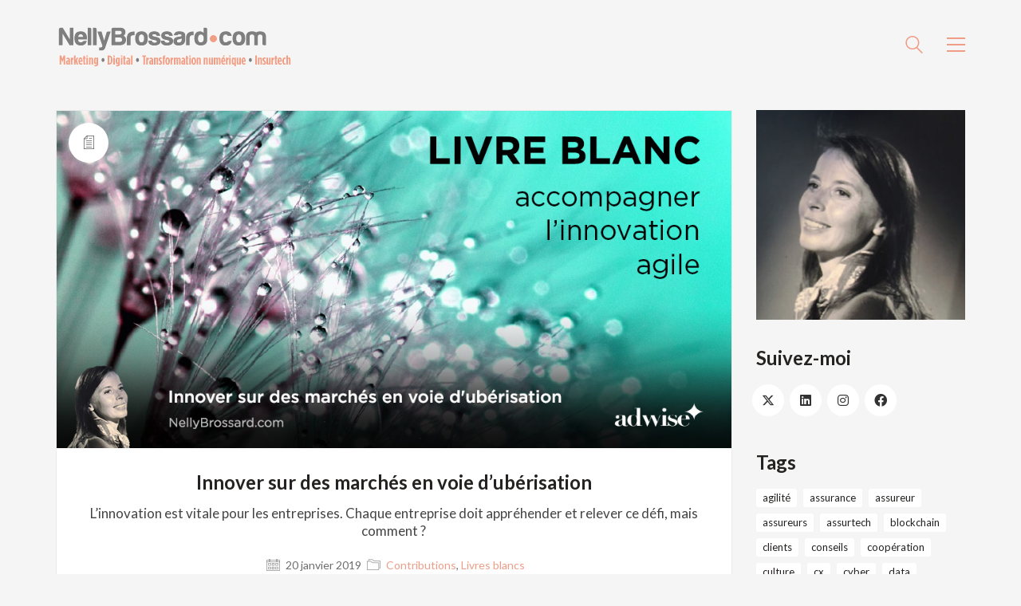

--- FILE ---
content_type: text/html; charset=UTF-8
request_url: https://nellybrossard.com/tag/consommateur/
body_size: 14672
content:

<!DOCTYPE html>

<html class="no-js" lang="fr-FR">
<head>
    <meta charset="UTF-8">
    <meta name="viewport" content="width=device-width, initial-scale=1.0">

	<link rel="preconnect" href="https://fonts.googleapis.com">
<link rel="preconnect" href="https://fonts.gstatic.com" crossorigin>
<link rel="preload" href="https://fonts.gstatic.com/s/lato/v20/S6u9w4BMUTPHh7USSwiPGQ3q5d0.woff2" as="font" type="font/woff2" crossorigin>
<link rel="preload" href="https://fonts.gstatic.com/s/lato/v20/S6u_w4BMUTPHjxsI9w2_Gwftx9897g.woff2" as="font" type="font/woff2" crossorigin>
<link rel="preload" href="https://fonts.gstatic.com/s/lato/v20/S6uyw4BMUTPHjx4wXiWtFCc.woff2" as="font" type="font/woff2" crossorigin>
<link rel="preload" href="https://fonts.gstatic.com/s/lato/v20/S6u8w4BMUTPHjxsAXC-qNiXg7Q.woff2" as="font" type="font/woff2" crossorigin>
<link rel="preload" href="https://fonts.gstatic.com/s/lato/v20/S6u9w4BMUTPHh6UVSwiPGQ3q5d0.woff2" as="font" type="font/woff2" crossorigin>
<meta name='robots' content='index, follow, max-image-preview:large, max-snippet:-1, max-video-preview:-1' />

	<!-- This site is optimized with the Yoast SEO plugin v26.6 - https://yoast.com/wordpress/plugins/seo/ -->
	<title>consommateur Archives - Nelly Brossard</title>
<link data-rocket-preload as="style" href="https://fonts.googleapis.com/css2?family=Lato%3Aital%2Cwght%400%2C300%3B0%2C400%3B0%2C700%3B1%2C300%3B1%2C400&#038;ver=3.19&#038;display=swap" rel="preload">
<link href="https://fonts.googleapis.com/css2?family=Lato%3Aital%2Cwght%400%2C300%3B0%2C400%3B0%2C700%3B1%2C300%3B1%2C400&#038;ver=3.19&#038;display=swap" media="print" onload="this.media=&#039;all&#039;" rel="stylesheet">
<noscript><link rel="stylesheet" href="https://fonts.googleapis.com/css2?family=Lato%3Aital%2Cwght%400%2C300%3B0%2C400%3B0%2C700%3B1%2C300%3B1%2C400&#038;ver=3.19&#038;display=swap"></noscript>
	<link rel="canonical" href="https://nellybrossard.com/tag/consommateur/" />
	<meta property="og:locale" content="fr_FR" />
	<meta property="og:type" content="article" />
	<meta property="og:title" content="consommateur Archives - Nelly Brossard" />
	<meta property="og:url" content="https://nellybrossard.com/tag/consommateur/" />
	<meta property="og:site_name" content="Nelly Brossard" />
	<meta name="twitter:card" content="summary_large_image" />
	<meta name="twitter:site" content="@nelbro" />
	<script type="application/ld+json" class="yoast-schema-graph">{"@context":"https://schema.org","@graph":[{"@type":"CollectionPage","@id":"https://nellybrossard.com/tag/consommateur/","url":"https://nellybrossard.com/tag/consommateur/","name":"consommateur Archives - Nelly Brossard","isPartOf":{"@id":"https://nellybrossard.com/#website"},"primaryImageOfPage":{"@id":"https://nellybrossard.com/tag/consommateur/#primaryimage"},"image":{"@id":"https://nellybrossard.com/tag/consommateur/#primaryimage"},"thumbnailUrl":"https://nellybrossard.com/wp-content/uploads/2019/01/accompagner-l-innovation-agile-4.jpg","breadcrumb":{"@id":"https://nellybrossard.com/tag/consommateur/#breadcrumb"},"inLanguage":"fr-FR"},{"@type":"ImageObject","inLanguage":"fr-FR","@id":"https://nellybrossard.com/tag/consommateur/#primaryimage","url":"https://nellybrossard.com/wp-content/uploads/2019/01/accompagner-l-innovation-agile-4.jpg","contentUrl":"https://nellybrossard.com/wp-content/uploads/2019/01/accompagner-l-innovation-agile-4.jpg","width":1024,"height":512},{"@type":"BreadcrumbList","@id":"https://nellybrossard.com/tag/consommateur/#breadcrumb","itemListElement":[{"@type":"ListItem","position":1,"name":"Accueil","item":"https://nellybrossard.com/"},{"@type":"ListItem","position":2,"name":"consommateur"}]},{"@type":"WebSite","@id":"https://nellybrossard.com/#website","url":"https://nellybrossard.com/","name":"Nelly Brossard","description":"Blog","publisher":{"@id":"https://nellybrossard.com/#/schema/person/2cce2ef22594991ccf1db8cd9b21f498"},"potentialAction":[{"@type":"SearchAction","target":{"@type":"EntryPoint","urlTemplate":"https://nellybrossard.com/?s={search_term_string}"},"query-input":{"@type":"PropertyValueSpecification","valueRequired":true,"valueName":"search_term_string"}}],"inLanguage":"fr-FR"},{"@type":["Person","Organization"],"@id":"https://nellybrossard.com/#/schema/person/2cce2ef22594991ccf1db8cd9b21f498","name":"Nelly Brossard","image":{"@type":"ImageObject","inLanguage":"fr-FR","@id":"https://nellybrossard.com/#/schema/person/image/","url":"https://nellybrossard.com/wp-content/uploads/2018/04/nelly_300x300.jpg","contentUrl":"https://nellybrossard.com/wp-content/uploads/2018/04/nelly_300x300.jpg","width":300,"height":394,"caption":"Nelly Brossard"},"logo":{"@id":"https://nellybrossard.com/#/schema/person/image/"},"description":"Depuis plus de 20 ans dans le secteur de l’assurance – dans différentes tailles et types de structures : courtage, start-up, mutuelles – avec un fil rouge : l’innovation, le digital, le e-commerce et le marketing.","sameAs":["https://www.facebook.com/nbrossard3","https://www.linkedin.com/in/nelly-brossard/","https://x.com/nelbro"]}]}</script>
	<!-- / Yoast SEO plugin. -->


<link rel='dns-prefetch' href='//www.googletagmanager.com' />
<link rel='dns-prefetch' href='//fonts.googleapis.com' />
<link href='https://fonts.gstatic.com' crossorigin rel='preconnect' />
<link rel="alternate" type="application/rss+xml" title="Nelly Brossard &raquo; Flux" href="https://nellybrossard.com/feed/" />
<link rel="alternate" type="application/rss+xml" title="Nelly Brossard &raquo; Flux des commentaires" href="https://nellybrossard.com/comments/feed/" />
<link rel="alternate" type="application/rss+xml" title="Nelly Brossard &raquo; Flux de l’étiquette consommateur" href="https://nellybrossard.com/tag/consommateur/feed/" />
<style id='wp-img-auto-sizes-contain-inline-css'>
img:is([sizes=auto i],[sizes^="auto," i]){contain-intrinsic-size:3000px 1500px}
/*# sourceURL=wp-img-auto-sizes-contain-inline-css */
</style>
<link rel='stylesheet' id='pt-cv-public-style-css' href='https://nellybrossard.com/wp-content/plugins/content-views-query-and-display-post-page/public/assets/css/cv.css?ver=4.2.1' media='all' />
<style id='wp-emoji-styles-inline-css'>

	img.wp-smiley, img.emoji {
		display: inline !important;
		border: none !important;
		box-shadow: none !important;
		height: 1em !important;
		width: 1em !important;
		margin: 0 0.07em !important;
		vertical-align: -0.1em !important;
		background: none !important;
		padding: 0 !important;
	}
/*# sourceURL=wp-emoji-styles-inline-css */
</style>
<style id='wp-block-library-inline-css'>
:root{--wp-block-synced-color:#7a00df;--wp-block-synced-color--rgb:122,0,223;--wp-bound-block-color:var(--wp-block-synced-color);--wp-editor-canvas-background:#ddd;--wp-admin-theme-color:#007cba;--wp-admin-theme-color--rgb:0,124,186;--wp-admin-theme-color-darker-10:#006ba1;--wp-admin-theme-color-darker-10--rgb:0,107,160.5;--wp-admin-theme-color-darker-20:#005a87;--wp-admin-theme-color-darker-20--rgb:0,90,135;--wp-admin-border-width-focus:2px}@media (min-resolution:192dpi){:root{--wp-admin-border-width-focus:1.5px}}.wp-element-button{cursor:pointer}:root .has-very-light-gray-background-color{background-color:#eee}:root .has-very-dark-gray-background-color{background-color:#313131}:root .has-very-light-gray-color{color:#eee}:root .has-very-dark-gray-color{color:#313131}:root .has-vivid-green-cyan-to-vivid-cyan-blue-gradient-background{background:linear-gradient(135deg,#00d084,#0693e3)}:root .has-purple-crush-gradient-background{background:linear-gradient(135deg,#34e2e4,#4721fb 50%,#ab1dfe)}:root .has-hazy-dawn-gradient-background{background:linear-gradient(135deg,#faaca8,#dad0ec)}:root .has-subdued-olive-gradient-background{background:linear-gradient(135deg,#fafae1,#67a671)}:root .has-atomic-cream-gradient-background{background:linear-gradient(135deg,#fdd79a,#004a59)}:root .has-nightshade-gradient-background{background:linear-gradient(135deg,#330968,#31cdcf)}:root .has-midnight-gradient-background{background:linear-gradient(135deg,#020381,#2874fc)}:root{--wp--preset--font-size--normal:16px;--wp--preset--font-size--huge:42px}.has-regular-font-size{font-size:1em}.has-larger-font-size{font-size:2.625em}.has-normal-font-size{font-size:var(--wp--preset--font-size--normal)}.has-huge-font-size{font-size:var(--wp--preset--font-size--huge)}.has-text-align-center{text-align:center}.has-text-align-left{text-align:left}.has-text-align-right{text-align:right}.has-fit-text{white-space:nowrap!important}#end-resizable-editor-section{display:none}.aligncenter{clear:both}.items-justified-left{justify-content:flex-start}.items-justified-center{justify-content:center}.items-justified-right{justify-content:flex-end}.items-justified-space-between{justify-content:space-between}.screen-reader-text{border:0;clip-path:inset(50%);height:1px;margin:-1px;overflow:hidden;padding:0;position:absolute;width:1px;word-wrap:normal!important}.screen-reader-text:focus{background-color:#ddd;clip-path:none;color:#444;display:block;font-size:1em;height:auto;left:5px;line-height:normal;padding:15px 23px 14px;text-decoration:none;top:5px;width:auto;z-index:100000}html :where(.has-border-color){border-style:solid}html :where([style*=border-top-color]){border-top-style:solid}html :where([style*=border-right-color]){border-right-style:solid}html :where([style*=border-bottom-color]){border-bottom-style:solid}html :where([style*=border-left-color]){border-left-style:solid}html :where([style*=border-width]){border-style:solid}html :where([style*=border-top-width]){border-top-style:solid}html :where([style*=border-right-width]){border-right-style:solid}html :where([style*=border-bottom-width]){border-bottom-style:solid}html :where([style*=border-left-width]){border-left-style:solid}html :where(img[class*=wp-image-]){height:auto;max-width:100%}:where(figure){margin:0 0 1em}html :where(.is-position-sticky){--wp-admin--admin-bar--position-offset:var(--wp-admin--admin-bar--height,0px)}@media screen and (max-width:600px){html :where(.is-position-sticky){--wp-admin--admin-bar--position-offset:0px}}

/*# sourceURL=wp-block-library-inline-css */
</style><style id='global-styles-inline-css'>
:root{--wp--preset--aspect-ratio--square: 1;--wp--preset--aspect-ratio--4-3: 4/3;--wp--preset--aspect-ratio--3-4: 3/4;--wp--preset--aspect-ratio--3-2: 3/2;--wp--preset--aspect-ratio--2-3: 2/3;--wp--preset--aspect-ratio--16-9: 16/9;--wp--preset--aspect-ratio--9-16: 9/16;--wp--preset--color--black: #000000;--wp--preset--color--cyan-bluish-gray: #abb8c3;--wp--preset--color--white: #ffffff;--wp--preset--color--pale-pink: #f78da7;--wp--preset--color--vivid-red: #cf2e2e;--wp--preset--color--luminous-vivid-orange: #ff6900;--wp--preset--color--luminous-vivid-amber: #fcb900;--wp--preset--color--light-green-cyan: #7bdcb5;--wp--preset--color--vivid-green-cyan: #00d084;--wp--preset--color--pale-cyan-blue: #8ed1fc;--wp--preset--color--vivid-cyan-blue: #0693e3;--wp--preset--color--vivid-purple: #9b51e0;--wp--preset--gradient--vivid-cyan-blue-to-vivid-purple: linear-gradient(135deg,rgb(6,147,227) 0%,rgb(155,81,224) 100%);--wp--preset--gradient--light-green-cyan-to-vivid-green-cyan: linear-gradient(135deg,rgb(122,220,180) 0%,rgb(0,208,130) 100%);--wp--preset--gradient--luminous-vivid-amber-to-luminous-vivid-orange: linear-gradient(135deg,rgb(252,185,0) 0%,rgb(255,105,0) 100%);--wp--preset--gradient--luminous-vivid-orange-to-vivid-red: linear-gradient(135deg,rgb(255,105,0) 0%,rgb(207,46,46) 100%);--wp--preset--gradient--very-light-gray-to-cyan-bluish-gray: linear-gradient(135deg,rgb(238,238,238) 0%,rgb(169,184,195) 100%);--wp--preset--gradient--cool-to-warm-spectrum: linear-gradient(135deg,rgb(74,234,220) 0%,rgb(151,120,209) 20%,rgb(207,42,186) 40%,rgb(238,44,130) 60%,rgb(251,105,98) 80%,rgb(254,248,76) 100%);--wp--preset--gradient--blush-light-purple: linear-gradient(135deg,rgb(255,206,236) 0%,rgb(152,150,240) 100%);--wp--preset--gradient--blush-bordeaux: linear-gradient(135deg,rgb(254,205,165) 0%,rgb(254,45,45) 50%,rgb(107,0,62) 100%);--wp--preset--gradient--luminous-dusk: linear-gradient(135deg,rgb(255,203,112) 0%,rgb(199,81,192) 50%,rgb(65,88,208) 100%);--wp--preset--gradient--pale-ocean: linear-gradient(135deg,rgb(255,245,203) 0%,rgb(182,227,212) 50%,rgb(51,167,181) 100%);--wp--preset--gradient--electric-grass: linear-gradient(135deg,rgb(202,248,128) 0%,rgb(113,206,126) 100%);--wp--preset--gradient--midnight: linear-gradient(135deg,rgb(2,3,129) 0%,rgb(40,116,252) 100%);--wp--preset--font-size--small: 13px;--wp--preset--font-size--medium: 20px;--wp--preset--font-size--large: 36px;--wp--preset--font-size--x-large: 42px;--wp--preset--spacing--20: 0.44rem;--wp--preset--spacing--30: 0.67rem;--wp--preset--spacing--40: 1rem;--wp--preset--spacing--50: 1.5rem;--wp--preset--spacing--60: 2.25rem;--wp--preset--spacing--70: 3.38rem;--wp--preset--spacing--80: 5.06rem;--wp--preset--shadow--natural: 6px 6px 9px rgba(0, 0, 0, 0.2);--wp--preset--shadow--deep: 12px 12px 50px rgba(0, 0, 0, 0.4);--wp--preset--shadow--sharp: 6px 6px 0px rgba(0, 0, 0, 0.2);--wp--preset--shadow--outlined: 6px 6px 0px -3px rgb(255, 255, 255), 6px 6px rgb(0, 0, 0);--wp--preset--shadow--crisp: 6px 6px 0px rgb(0, 0, 0);}:where(.is-layout-flex){gap: 0.5em;}:where(.is-layout-grid){gap: 0.5em;}body .is-layout-flex{display: flex;}.is-layout-flex{flex-wrap: wrap;align-items: center;}.is-layout-flex > :is(*, div){margin: 0;}body .is-layout-grid{display: grid;}.is-layout-grid > :is(*, div){margin: 0;}:where(.wp-block-columns.is-layout-flex){gap: 2em;}:where(.wp-block-columns.is-layout-grid){gap: 2em;}:where(.wp-block-post-template.is-layout-flex){gap: 1.25em;}:where(.wp-block-post-template.is-layout-grid){gap: 1.25em;}.has-black-color{color: var(--wp--preset--color--black) !important;}.has-cyan-bluish-gray-color{color: var(--wp--preset--color--cyan-bluish-gray) !important;}.has-white-color{color: var(--wp--preset--color--white) !important;}.has-pale-pink-color{color: var(--wp--preset--color--pale-pink) !important;}.has-vivid-red-color{color: var(--wp--preset--color--vivid-red) !important;}.has-luminous-vivid-orange-color{color: var(--wp--preset--color--luminous-vivid-orange) !important;}.has-luminous-vivid-amber-color{color: var(--wp--preset--color--luminous-vivid-amber) !important;}.has-light-green-cyan-color{color: var(--wp--preset--color--light-green-cyan) !important;}.has-vivid-green-cyan-color{color: var(--wp--preset--color--vivid-green-cyan) !important;}.has-pale-cyan-blue-color{color: var(--wp--preset--color--pale-cyan-blue) !important;}.has-vivid-cyan-blue-color{color: var(--wp--preset--color--vivid-cyan-blue) !important;}.has-vivid-purple-color{color: var(--wp--preset--color--vivid-purple) !important;}.has-black-background-color{background-color: var(--wp--preset--color--black) !important;}.has-cyan-bluish-gray-background-color{background-color: var(--wp--preset--color--cyan-bluish-gray) !important;}.has-white-background-color{background-color: var(--wp--preset--color--white) !important;}.has-pale-pink-background-color{background-color: var(--wp--preset--color--pale-pink) !important;}.has-vivid-red-background-color{background-color: var(--wp--preset--color--vivid-red) !important;}.has-luminous-vivid-orange-background-color{background-color: var(--wp--preset--color--luminous-vivid-orange) !important;}.has-luminous-vivid-amber-background-color{background-color: var(--wp--preset--color--luminous-vivid-amber) !important;}.has-light-green-cyan-background-color{background-color: var(--wp--preset--color--light-green-cyan) !important;}.has-vivid-green-cyan-background-color{background-color: var(--wp--preset--color--vivid-green-cyan) !important;}.has-pale-cyan-blue-background-color{background-color: var(--wp--preset--color--pale-cyan-blue) !important;}.has-vivid-cyan-blue-background-color{background-color: var(--wp--preset--color--vivid-cyan-blue) !important;}.has-vivid-purple-background-color{background-color: var(--wp--preset--color--vivid-purple) !important;}.has-black-border-color{border-color: var(--wp--preset--color--black) !important;}.has-cyan-bluish-gray-border-color{border-color: var(--wp--preset--color--cyan-bluish-gray) !important;}.has-white-border-color{border-color: var(--wp--preset--color--white) !important;}.has-pale-pink-border-color{border-color: var(--wp--preset--color--pale-pink) !important;}.has-vivid-red-border-color{border-color: var(--wp--preset--color--vivid-red) !important;}.has-luminous-vivid-orange-border-color{border-color: var(--wp--preset--color--luminous-vivid-orange) !important;}.has-luminous-vivid-amber-border-color{border-color: var(--wp--preset--color--luminous-vivid-amber) !important;}.has-light-green-cyan-border-color{border-color: var(--wp--preset--color--light-green-cyan) !important;}.has-vivid-green-cyan-border-color{border-color: var(--wp--preset--color--vivid-green-cyan) !important;}.has-pale-cyan-blue-border-color{border-color: var(--wp--preset--color--pale-cyan-blue) !important;}.has-vivid-cyan-blue-border-color{border-color: var(--wp--preset--color--vivid-cyan-blue) !important;}.has-vivid-purple-border-color{border-color: var(--wp--preset--color--vivid-purple) !important;}.has-vivid-cyan-blue-to-vivid-purple-gradient-background{background: var(--wp--preset--gradient--vivid-cyan-blue-to-vivid-purple) !important;}.has-light-green-cyan-to-vivid-green-cyan-gradient-background{background: var(--wp--preset--gradient--light-green-cyan-to-vivid-green-cyan) !important;}.has-luminous-vivid-amber-to-luminous-vivid-orange-gradient-background{background: var(--wp--preset--gradient--luminous-vivid-amber-to-luminous-vivid-orange) !important;}.has-luminous-vivid-orange-to-vivid-red-gradient-background{background: var(--wp--preset--gradient--luminous-vivid-orange-to-vivid-red) !important;}.has-very-light-gray-to-cyan-bluish-gray-gradient-background{background: var(--wp--preset--gradient--very-light-gray-to-cyan-bluish-gray) !important;}.has-cool-to-warm-spectrum-gradient-background{background: var(--wp--preset--gradient--cool-to-warm-spectrum) !important;}.has-blush-light-purple-gradient-background{background: var(--wp--preset--gradient--blush-light-purple) !important;}.has-blush-bordeaux-gradient-background{background: var(--wp--preset--gradient--blush-bordeaux) !important;}.has-luminous-dusk-gradient-background{background: var(--wp--preset--gradient--luminous-dusk) !important;}.has-pale-ocean-gradient-background{background: var(--wp--preset--gradient--pale-ocean) !important;}.has-electric-grass-gradient-background{background: var(--wp--preset--gradient--electric-grass) !important;}.has-midnight-gradient-background{background: var(--wp--preset--gradient--midnight) !important;}.has-small-font-size{font-size: var(--wp--preset--font-size--small) !important;}.has-medium-font-size{font-size: var(--wp--preset--font-size--medium) !important;}.has-large-font-size{font-size: var(--wp--preset--font-size--large) !important;}.has-x-large-font-size{font-size: var(--wp--preset--font-size--x-large) !important;}
/*# sourceURL=global-styles-inline-css */
</style>

<style id='classic-theme-styles-inline-css'>
/*! This file is auto-generated */
.wp-block-button__link{color:#fff;background-color:#32373c;border-radius:9999px;box-shadow:none;text-decoration:none;padding:calc(.667em + 2px) calc(1.333em + 2px);font-size:1.125em}.wp-block-file__button{background:#32373c;color:#fff;text-decoration:none}
/*# sourceURL=/wp-includes/css/classic-themes.min.css */
</style>
<link rel='stylesheet' id='kalium-child-css' href='https://nellybrossard.com/wp-content/themes/kalium-child/style.css?ver=6.9' media='all' />
<link rel='stylesheet' id='kalium-bootstrap-css-css' href='https://nellybrossard.com/wp-content/themes/kalium/assets/css/bootstrap.min.css?ver=3.19.1733870763' media='all' />
<link rel='stylesheet' id='kalium-theme-base-css-css' href='https://nellybrossard.com/wp-content/themes/kalium/assets/css/base.min.css?ver=3.19.1733870763' media='all' />
<link rel='stylesheet' id='kalium-theme-style-new-css-css' href='https://nellybrossard.com/wp-content/themes/kalium/assets/css/new/style.min.css?ver=3.19.1733870763' media='all' />
<link rel='stylesheet' id='kalium-theme-other-css-css' href='https://nellybrossard.com/wp-content/themes/kalium/assets/css/other.min.css?ver=3.19.1733870763' media='all' />
<link rel='stylesheet' id='kalium-css-loaders-css' href='https://nellybrossard.com/wp-content/themes/kalium/assets/admin/css/css-loaders.css?ver=3.19.1733870763' media='all' />
<link rel='stylesheet' id='kalium-style-css-css' href='https://nellybrossard.com/wp-content/themes/kalium/style.css?ver=3.19.1733870763' media='all' />
<link rel='stylesheet' id='custom-skin-css' href='https://nellybrossard.com/wp-content/themes/kalium-child/custom-skin.css?ver=b05a5fab4eb92a35d32dbb4e903c0b87' media='all' />

    <script type="text/javascript">
		var ajaxurl = ajaxurl || 'https://nellybrossard.com/wp-admin/admin-ajax.php';
		    </script>
	
<style data-font-appearance-settings>.portfolio-holder .thumb .hover-state .info h3, .portfolio-holder .item-box .info h3 {
	font-size: 24px;
}

.single-portfolio-holder .title h1, .single-portfolio-holder.portfolio-type-5 .portfolio-description-container .portfolio-description-showinfo h3 {
	font-size: 24px;
}</style>
<style data-custom-selectors>.font-10{font-family:"Lato";font-style:normal;font-weight:normal}body, p{font-family:"Lato";font-style:normal;font-weight:normal;font-size:1.7rem}h1, h2, h3, h4, h5, h6{font-family:"Lato";font-style:normal;font-weight:700}.blog-posts .box-holder .post-info h2, .wpb_wrapper .lab-blog-posts .blog-post-entry .blog-post-content-container .blog-post-title, .single-blog-holder .blog-title h1, .blog-post-excerpt p, .post-info p, .blog-content-holder .post-content{font-family:"Lato";font-style:normal;font-weight:normal}ul, li{font-family:"Lato";font-style:normal;font-weight:normal}</style><script type="text/javascript" src="https://nellybrossard.com/wp-includes/js/jquery/jquery.min.js?ver=3.7.1" id="jquery-core-js"></script>
<script type="text/javascript" src="https://nellybrossard.com/wp-includes/js/jquery/jquery-migrate.min.js?ver=3.4.1" id="jquery-migrate-js"></script>

<!-- Extrait de code de la balise Google (gtag.js) ajouté par Site Kit -->
<!-- Extrait Google Analytics ajouté par Site Kit -->
<script type="text/javascript" src="https://www.googletagmanager.com/gtag/js?id=GT-5M375XX6" id="google_gtagjs-js" async></script>
<script type="text/javascript" id="google_gtagjs-js-after">
/* <![CDATA[ */
window.dataLayer = window.dataLayer || [];function gtag(){dataLayer.push(arguments);}
gtag("set","linker",{"domains":["nellybrossard.com"]});
gtag("js", new Date());
gtag("set", "developer_id.dZTNiMT", true);
gtag("config", "GT-5M375XX6");
 window._googlesitekit = window._googlesitekit || {}; window._googlesitekit.throttledEvents = []; window._googlesitekit.gtagEvent = (name, data) => { var key = JSON.stringify( { name, data } ); if ( !! window._googlesitekit.throttledEvents[ key ] ) { return; } window._googlesitekit.throttledEvents[ key ] = true; setTimeout( () => { delete window._googlesitekit.throttledEvents[ key ]; }, 5 ); gtag( "event", name, { ...data, event_source: "site-kit" } ); }; 
//# sourceURL=google_gtagjs-js-after
/* ]]> */
</script>
<script></script><link rel="https://api.w.org/" href="https://nellybrossard.com/wp-json/" /><link rel="alternate" title="JSON" type="application/json" href="https://nellybrossard.com/wp-json/wp/v2/tags/109" /><link rel="EditURI" type="application/rsd+xml" title="RSD" href="https://nellybrossard.com/xmlrpc.php?rsd" />

		<!-- GA Google Analytics @ https://m0n.co/ga -->
		<script>
			(function(i,s,o,g,r,a,m){i['GoogleAnalyticsObject']=r;i[r]=i[r]||function(){
			(i[r].q=i[r].q||[]).push(arguments)},i[r].l=1*new Date();a=s.createElement(o),
			m=s.getElementsByTagName(o)[0];a.async=1;a.src=g;m.parentNode.insertBefore(a,m)
			})(window,document,'script','https://www.google-analytics.com/analytics.js','ga');
			ga('create', 'UA-118973505-1', 'auto');
			ga('send', 'pageview');
		</script>

	<meta name="generator" content="Site Kit by Google 1.167.0" /><meta name="generator" content="Youtube Showcase v3.5.4 - https://emdplugins.com" />
<style id="theme-custom-css">.gmnoprint {display: none;}.blog-posts .post-item.template-standard .post-details {background: #FFF;padding: 30px 40px;text-align: center;}.widget.widget_product_search .search-bar input[name="s"], .widget.widget_search .search-bar input[name="s"] {background: #FFF;}.widget.widget_text .textwidget .social-networks li a {background: #FFF;margin-right: 4px;}.blog-posts .post-item .post-details .post-meta {display: inline-block;}.blog-archive--widgets .widget ul li a {color: #333;}.single-post .post-comments {background: #FFF;}.single-post .post-comments:before {border-color: #F5F5F5 transparent transparent transparent;}.single-post .post-comments--list .comment-respond {background: #f5f5f5;}.contact_form textarea {background-image: linear-gradient(#CCC 1px, transparent 1px);border-color: #ccc;}.contact_form input {border-color: #ccc;}.example { color: red !important;}</style><script>var mobile_menu_breakpoint = 768;</script><style data-appended-custom-css="true">@media screen and (min-width:769px) { .mobile-menu-wrapper,.mobile-menu-overlay,.header-block__item--mobile-menu-toggle {display: none;} }</style><style data-appended-custom-css="true">@media screen and (max-width:768px) { .header-block__item--standard-menu-container {display: none;} }</style><meta name="generator" content="Powered by WPBakery Page Builder - drag and drop page builder for WordPress."/>
<link rel="icon" href="https://nellybrossard.com/wp-content/uploads/2018/04/cropped-icon-32x32.png" sizes="32x32" />
<link rel="icon" href="https://nellybrossard.com/wp-content/uploads/2018/04/cropped-icon-192x192.png" sizes="192x192" />
<link rel="apple-touch-icon" href="https://nellybrossard.com/wp-content/uploads/2018/04/cropped-icon-180x180.png" />
<meta name="msapplication-TileImage" content="https://nellybrossard.com/wp-content/uploads/2018/04/cropped-icon-270x270.png" />
		<style id="wp-custom-css">
			.toggle-bars.menu-skin-main .toggle-bars__bar-line {
    background-color: #ef9d87!important;
}		</style>
		<noscript><style> .wpb_animate_when_almost_visible { opacity: 1; }</style></noscript><link rel='stylesheet' id='kalium-fontawesome-css-css' href='https://nellybrossard.com/wp-content/themes/kalium/assets/vendors/font-awesome/css/all.min.css?ver=3.19.1733870763' media='all' />
<meta name="generator" content="AccelerateWP 3.19.0.1-1.1-28" data-wpr-features="wpr_desktop" /></head>
<body class="archive tag tag-consommateur tag-109 wp-theme-kalium wp-child-theme-kalium-child wpb-js-composer js-comp-ver-8.1 vc_responsive">

<div data-rocket-location-hash="bb174e27d32af58f60ef0f03a54da379" class="mobile-menu-wrapper mobile-menu-slide">

    <div data-rocket-location-hash="4226d7c73637af24fcb05c51ca88dd52" class="mobile-menu-container">

		<ul id="menu-main-menu" class="menu"><li id="menu-item-3525" class="menu-item menu-item-type-custom menu-item-object-custom menu-item-home menu-item-3525"><a href="https://nellybrossard.com">Accueil</a></li>
<li id="menu-item-3536" class="menu-item menu-item-type-taxonomy menu-item-object-category menu-item-has-children menu-item-3536"><a href="https://nellybrossard.com/category/articles-interventions/">Articles / Interventions</a>
<ul class="sub-menu">
	<li id="menu-item-4079" class="menu-item menu-item-type-taxonomy menu-item-object-category menu-item-4079"><a href="https://nellybrossard.com/category/articles-interventions/insurtech/">Insurtech</a></li>
	<li id="menu-item-3924" class="menu-item menu-item-type-taxonomy menu-item-object-category menu-item-3924"><a href="https://nellybrossard.com/category/articles-interventions/marketing/">Marketing</a></li>
	<li id="menu-item-3923" class="menu-item menu-item-type-taxonomy menu-item-object-category menu-item-3923"><a href="https://nellybrossard.com/category/articles-interventions/transformation-numerique/">Transformation numérique</a></li>
	<li id="menu-item-3925" class="menu-item menu-item-type-taxonomy menu-item-object-category menu-item-3925"><a href="https://nellybrossard.com/category/articles-interventions/ux/">UX</a></li>
</ul>
</li>
<li id="menu-item-3922" class="menu-item menu-item-type-taxonomy menu-item-object-category menu-item-has-children menu-item-3922"><a href="https://nellybrossard.com/category/contributions/">Contributions</a>
<ul class="sub-menu">
	<li id="menu-item-3926" class="menu-item menu-item-type-taxonomy menu-item-object-category menu-item-3926"><a href="https://nellybrossard.com/category/contributions/livre-blancs/">Livres blancs</a></li>
	<li id="menu-item-3927" class="menu-item menu-item-type-taxonomy menu-item-object-category menu-item-3927"><a href="https://nellybrossard.com/category/contributions/redforexecutivewomen/">REDforExecutiveWomen</a></li>
</ul>
</li>
<li id="menu-item-3777" class="menu-item menu-item-type-post_type menu-item-object-page menu-item-3777"><a href="https://nellybrossard.com/tv/">Vidéos / TV</a></li>
<li id="menu-item-3911" class="menu-item menu-item-type-post_type menu-item-object-page menu-item-3911"><a href="https://nellybrossard.com/contact/">Contact</a></li>
<li id="menu-item-3526" class="menu-item menu-item-type-post_type menu-item-object-page menu-item-3526"><a href="https://nellybrossard.com/a-propos/">À propos</a></li>
</ul>
		            <form role="search" method="get" class="search-form" action="https://nellybrossard.com/">
                <input type="search" class="search-field" placeholder="Rechercher…" value="" name="s" id="search_mobile_inp"/>

                <label for="search_mobile_inp">
                    <i class="fa fa-search"></i>
                </label>

                <input type="submit" class="search-submit" value="Soumettre"/>
            </form>
		
		
		
    </div>

</div>

<div data-rocket-location-hash="7b65ddb4ab0297491f958cff065f87c6" class="mobile-menu-overlay"></div><div data-rocket-location-hash="af0ddf3a1edff6ad3c52d33b270ed140" class="sidebar-menu-wrapper menu-type-sidebar-menu sidebar-alignment-right menu-skin-main">
	<div data-rocket-location-hash="ba27741b0660ecc46a68dfb536bf3fa6" class="sidebar-menu-container">
		
		<a class="sidebar-menu-close" aria-label="Close" role="button" href="#"></a>
		
				<div data-rocket-location-hash="27f03ae0258600c46fe22d3ff201c797" class="sidebar-main-menu">
			<nav class="nav-container-main-menu"><ul id="menu-main-menu-1" class="menu"><li class="menu-item menu-item-type-custom menu-item-object-custom menu-item-home menu-item-3525"><a href="https://nellybrossard.com"><span>Accueil</span></a></li>
<li class="menu-item menu-item-type-taxonomy menu-item-object-category menu-item-has-children menu-item-3536"><a href="https://nellybrossard.com/category/articles-interventions/"><span>Articles / Interventions</span></a>
<ul class="sub-menu">
	<li class="menu-item menu-item-type-taxonomy menu-item-object-category menu-item-4079"><a href="https://nellybrossard.com/category/articles-interventions/insurtech/"><span>Insurtech</span></a></li>
	<li class="menu-item menu-item-type-taxonomy menu-item-object-category menu-item-3924"><a href="https://nellybrossard.com/category/articles-interventions/marketing/"><span>Marketing</span></a></li>
	<li class="menu-item menu-item-type-taxonomy menu-item-object-category menu-item-3923"><a href="https://nellybrossard.com/category/articles-interventions/transformation-numerique/"><span>Transformation numérique</span></a></li>
	<li class="menu-item menu-item-type-taxonomy menu-item-object-category menu-item-3925"><a href="https://nellybrossard.com/category/articles-interventions/ux/"><span>UX</span></a></li>
</ul>
</li>
<li class="menu-item menu-item-type-taxonomy menu-item-object-category menu-item-has-children menu-item-3922"><a href="https://nellybrossard.com/category/contributions/"><span>Contributions</span></a>
<ul class="sub-menu">
	<li class="menu-item menu-item-type-taxonomy menu-item-object-category menu-item-3926"><a href="https://nellybrossard.com/category/contributions/livre-blancs/"><span>Livres blancs</span></a></li>
	<li class="menu-item menu-item-type-taxonomy menu-item-object-category menu-item-3927"><a href="https://nellybrossard.com/category/contributions/redforexecutivewomen/"><span>REDforExecutiveWomen</span></a></li>
</ul>
</li>
<li class="menu-item menu-item-type-post_type menu-item-object-page menu-item-3777"><a href="https://nellybrossard.com/tv/"><span>Vidéos / TV</span></a></li>
<li class="menu-item menu-item-type-post_type menu-item-object-page menu-item-3911"><a href="https://nellybrossard.com/contact/"><span>Contact</span></a></li>
<li class="menu-item menu-item-type-post_type menu-item-object-page menu-item-3526"><a href="https://nellybrossard.com/a-propos/"><span>À propos</span></a></li>
</ul></nav>		</div>
				
				<div data-rocket-location-hash="455d5f0ab50b47f831d5351083940aca" class="sidebar-menu-widgets blog-sidebar">
			<div id="search-6" class="widget widget_search"><div class="widget_search widget">
    <form role="search" method="get" class="search-form search-bar" action="https://nellybrossard.com">
        <label>
            <span class="screen-reader-text">Search for:</span>
            <input type="search" class="form-control search-field" placeholder="Rechercher…" value="" name="s" title="Search for:"/>
        </label>
        <input type="submit" class="search-submit go-button" value="Soumettre"/>
    </form>
</div>
</div><div id="tag_cloud-3" class="widget widget_tag_cloud"><h2 class="widgettitle">Tags.</h2>
<div class="tagcloud"><a href="https://nellybrossard.com/tag/agilite/" class="tag-cloud-link tag-link-71 tag-link-position-1" style="font-size: 9.75pt;" aria-label="agilité (6 éléments)">agilité</a>
<a href="https://nellybrossard.com/tag/assurance/" class="tag-cloud-link tag-link-79 tag-link-position-2" style="font-size: 20.366666666667pt;" aria-label="assurance (56 éléments)">assurance</a>
<a href="https://nellybrossard.com/tag/assureur/" class="tag-cloud-link tag-link-51 tag-link-position-3" style="font-size: 13.25pt;" aria-label="assureur (13 éléments)">assureur</a>
<a href="https://nellybrossard.com/tag/assureurs/" class="tag-cloud-link tag-link-157 tag-link-position-4" style="font-size: 12.783333333333pt;" aria-label="assureurs (12 éléments)">assureurs</a>
<a href="https://nellybrossard.com/tag/assurtech/" class="tag-cloud-link tag-link-136 tag-link-position-5" style="font-size: 17.45pt;" aria-label="assurtech (31 éléments)">assurtech</a>
<a href="https://nellybrossard.com/tag/blockchain/" class="tag-cloud-link tag-link-85 tag-link-position-6" style="font-size: 8.9333333333333pt;" aria-label="blockchain (5 éléments)">blockchain</a>
<a href="https://nellybrossard.com/tag/clients/" class="tag-cloud-link tag-link-142 tag-link-position-7" style="font-size: 10.916666666667pt;" aria-label="clients (8 éléments)">clients</a>
<a href="https://nellybrossard.com/tag/conseils/" class="tag-cloud-link tag-link-123 tag-link-position-8" style="font-size: 8.9333333333333pt;" aria-label="conseils (5 éléments)">conseils</a>
<a href="https://nellybrossard.com/tag/cooperation/" class="tag-cloud-link tag-link-171 tag-link-position-9" style="font-size: 9.75pt;" aria-label="coopération (6 éléments)">coopération</a>
<a href="https://nellybrossard.com/tag/culture/" class="tag-cloud-link tag-link-46 tag-link-position-10" style="font-size: 9.75pt;" aria-label="culture (6 éléments)">culture</a>
<a href="https://nellybrossard.com/tag/cx/" class="tag-cloud-link tag-link-129 tag-link-position-11" style="font-size: 10.333333333333pt;" aria-label="CX (7 éléments)">CX</a>
<a href="https://nellybrossard.com/tag/cyber/" class="tag-cloud-link tag-link-248 tag-link-position-12" style="font-size: 8.9333333333333pt;" aria-label="cyber (5 éléments)">cyber</a>
<a href="https://nellybrossard.com/tag/data/" class="tag-cloud-link tag-link-47 tag-link-position-13" style="font-size: 16.283333333333pt;" aria-label="data (25 éléments)">data</a>
<a href="https://nellybrossard.com/tag/digital/" class="tag-cloud-link tag-link-151 tag-link-position-14" style="font-size: 9.75pt;" aria-label="digital (6 éléments)">digital</a>
<a href="https://nellybrossard.com/tag/embedded/" class="tag-cloud-link tag-link-244 tag-link-position-15" style="font-size: 9.75pt;" aria-label="embedded (6 éléments)">embedded</a>
<a href="https://nellybrossard.com/tag/entreprises/" class="tag-cloud-link tag-link-149 tag-link-position-16" style="font-size: 11.5pt;" aria-label="entreprises (9 éléments)">entreprises</a>
<a href="https://nellybrossard.com/tag/experience-client/" class="tag-cloud-link tag-link-49 tag-link-position-17" style="font-size: 11.966666666667pt;" aria-label="expérience client (10 éléments)">expérience client</a>
<a href="https://nellybrossard.com/tag/femmes/" class="tag-cloud-link tag-link-63 tag-link-position-18" style="font-size: 8.9333333333333pt;" aria-label="femmes (5 éléments)">femmes</a>
<a href="https://nellybrossard.com/tag/ia/" class="tag-cloud-link tag-link-70 tag-link-position-19" style="font-size: 16.866666666667pt;" aria-label="IA (28 éléments)">IA</a>
<a href="https://nellybrossard.com/tag/innovation/" class="tag-cloud-link tag-link-57 tag-link-position-20" style="font-size: 15.466666666667pt;" aria-label="innovation (21 éléments)">innovation</a>
<a href="https://nellybrossard.com/tag/inspiration/" class="tag-cloud-link tag-link-293 tag-link-position-21" style="font-size: 10.916666666667pt;" aria-label="inspiration (8 éléments)">inspiration</a>
<a href="https://nellybrossard.com/tag/insurtech/" class="tag-cloud-link tag-link-50 tag-link-position-22" style="font-size: 22pt;" aria-label="insurtech (78 éléments)">insurtech</a>
<a href="https://nellybrossard.com/tag/iot/" class="tag-cloud-link tag-link-187 tag-link-position-23" style="font-size: 10.333333333333pt;" aria-label="IOT (7 éléments)">IOT</a>
<a href="https://nellybrossard.com/tag/marketing/" class="tag-cloud-link tag-link-45 tag-link-position-24" style="font-size: 10.333333333333pt;" aria-label="marketing (7 éléments)">marketing</a>
<a href="https://nellybrossard.com/tag/parcours/" class="tag-cloud-link tag-link-205 tag-link-position-25" style="font-size: 10.333333333333pt;" aria-label="parcours (7 éléments)">parcours</a>
<a href="https://nellybrossard.com/tag/personnalisation/" class="tag-cloud-link tag-link-122 tag-link-position-26" style="font-size: 10.333333333333pt;" aria-label="personnalisation (7 éléments)">personnalisation</a>
<a href="https://nellybrossard.com/tag/plateforme/" class="tag-cloud-link tag-link-159 tag-link-position-27" style="font-size: 11.966666666667pt;" aria-label="plateforme (10 éléments)">plateforme</a>
<a href="https://nellybrossard.com/tag/pme/" class="tag-cloud-link tag-link-180 tag-link-position-28" style="font-size: 10.916666666667pt;" aria-label="PME (8 éléments)">PME</a>
<a href="https://nellybrossard.com/tag/prevention/" class="tag-cloud-link tag-link-188 tag-link-position-29" style="font-size: 9.75pt;" aria-label="prevention (6 éléments)">prevention</a>
<a href="https://nellybrossard.com/tag/risque/" class="tag-cloud-link tag-link-249 tag-link-position-30" style="font-size: 8pt;" aria-label="risque (4 éléments)">risque</a>
<a href="https://nellybrossard.com/tag/rpa/" class="tag-cloud-link tag-link-86 tag-link-position-31" style="font-size: 8.9333333333333pt;" aria-label="RPA (5 éléments)">RPA</a>
<a href="https://nellybrossard.com/tag/reseaux-sociaux/" class="tag-cloud-link tag-link-62 tag-link-position-32" style="font-size: 8pt;" aria-label="réseaux sociaux (4 éléments)">réseaux sociaux</a>
<a href="https://nellybrossard.com/tag/startup/" class="tag-cloud-link tag-link-134 tag-link-position-33" style="font-size: 15.466666666667pt;" aria-label="startup (21 éléments)">startup</a>
<a href="https://nellybrossard.com/tag/start-up/" class="tag-cloud-link tag-link-73 tag-link-position-34" style="font-size: 10.333333333333pt;" aria-label="start up (7 éléments)">start up</a>
<a href="https://nellybrossard.com/tag/tech/" class="tag-cloud-link tag-link-112 tag-link-position-35" style="font-size: 8pt;" aria-label="tech (4 éléments)">tech</a>
<a href="https://nellybrossard.com/tag/tendances/" class="tag-cloud-link tag-link-103 tag-link-position-36" style="font-size: 8pt;" aria-label="tendances (4 éléments)">tendances</a>
<a href="https://nellybrossard.com/tag/tpe/" class="tag-cloud-link tag-link-242 tag-link-position-37" style="font-size: 8pt;" aria-label="TPE (4 éléments)">TPE</a>
<a href="https://nellybrossard.com/tag/transfonum/" class="tag-cloud-link tag-link-126 tag-link-position-38" style="font-size: 18.033333333333pt;" aria-label="transfonum (35 éléments)">transfonum</a>
<a href="https://nellybrossard.com/tag/transformation/" class="tag-cloud-link tag-link-114 tag-link-position-39" style="font-size: 10.916666666667pt;" aria-label="transformation (8 éléments)">transformation</a>
<a href="https://nellybrossard.com/tag/transformation-digitale/" class="tag-cloud-link tag-link-41 tag-link-position-40" style="font-size: 13.25pt;" aria-label="Transformation digitale (13 éléments)">Transformation digitale</a>
<a href="https://nellybrossard.com/tag/transparence/" class="tag-cloud-link tag-link-147 tag-link-position-41" style="font-size: 9.75pt;" aria-label="transparence (6 éléments)">transparence</a>
<a href="https://nellybrossard.com/tag/usages/" class="tag-cloud-link tag-link-104 tag-link-position-42" style="font-size: 8.9333333333333pt;" aria-label="usages (5 éléments)">usages</a>
<a href="https://nellybrossard.com/tag/ux/" class="tag-cloud-link tag-link-48 tag-link-position-43" style="font-size: 18.616666666667pt;" aria-label="UX (40 éléments)">UX</a>
<a href="https://nellybrossard.com/tag/a-la-une/" class="tag-cloud-link tag-link-74 tag-link-position-44" style="font-size: 10.333333333333pt;" aria-label="À la une (7 éléments)">À la une</a>
<a href="https://nellybrossard.com/tag/ecosysteme/" class="tag-cloud-link tag-link-141 tag-link-position-45" style="font-size: 9.75pt;" aria-label="écosysteme (6 éléments)">écosysteme</a></div>
</div>		</div>
				
	</div>
</div>

<div data-rocket-location-hash="3389116ccf8fe64fab188cd9062b33af" class="sidebar-menu-disabler"></div>
<div data-rocket-location-hash="2d54383a5400a117a8d41484899cf2b5" class="wrapper" id="main-wrapper">

	<style data-appended-custom-css="true">.header-block {border-bottom: 1px solid transparent}</style><style data-appended-custom-css="true">.header-block {box-shadow: 0px 0px 0px transparent}</style><style data-appended-custom-css="true">.header-block, .site-header--static-header-type {padding-top: 25px;}</style><style data-appended-custom-css="true">.header-block, .site-header--static-header-type {padding-bottom: 50px;}</style>    <header data-rocket-location-hash="3e5904f865b93023c049bbe431d528bf" class="site-header main-header menu-type-sidebar-menu is-sticky">

		<div data-rocket-location-hash="ea1851926751d5907f6bd7e653a5af2e" class="header-block">

	
	<div class="header-block__row-container container">

		<div class="header-block__row header-block__row--main">
			        <div class="header-block__column header-block__logo header-block--auto-grow">
			<style data-appended-custom-css="true">@media screen and (max-width: 768px) { .logo-image {width:200px;height:41px;} }</style>    <a href="https://nellybrossard.com" class="header-logo logo-image" aria-label="Go to homepage">
		            <img src="https://nellybrossard.com/wp-content/uploads/2018/04/nelly_brossard_300_V4.png" class="main-logo" width="300" height="62" alt="Nelly Brossard"/>
		    </a>
        </div>
		        <div class="header-block__column header-block--content-right header-block--align-right">

            <div class="header-block__items-row">
				<div class="header-block__item header-block__item--type-search-field header-block__item--hide-on-mobile">        <div class="header-search-input menu-skin-main">
            <form role="search" method="get" action="https://nellybrossard.com/">
                <div class="search-field">
                    <span>Rechercher…</span>
                    <input type="search" value="" autocomplete="off" name="s"/>
                </div>

                <div class="search-icon">
                    <a href="#" data-animation="scale" aria-label="Search site">
						<?xml version="1.0" encoding="utf-8"?>
<!-- Generator: Adobe Illustrator 19.2.1, SVG Export Plug-In . SVG Version: 6.00 Build 0)  -->
<svg height="24" width="24" version="1.1" xmlns="http://www.w3.org/2000/svg" xmlns:xlink="http://www.w3.org/1999/xlink" x="0px" y="0px"
	 viewBox="0 0 1417.3 1417.3" style="enable-background:new 0 0 1417.3 1417.3;" xml:space="preserve">
<style type="text/css">
	.st0{display:none;}
	.st1{display:inline;}
</style>
<g id="search-one">
	<path d="M976.2,925.2c90.6-98.1,147.1-229.4,147.1-374.1C1123.4,247.7,876.5,0,572.2,0S21.1,247.7,21.1,551.1
		s246.9,551.1,551.1,551.1c123.9,0,237.7-40.7,330-109.7l409.8,409.8c10,10,22.4,15,34.9,15s25.8-5,34.9-15
		c19.1-19.1,19.1-50.7,0-70.7L976.2,925.2z M120.8,551.1c0-248.6,202-451.4,451.4-451.4c248.6,0,451.4,202,451.4,451.4
		s-202,451.4-451.4,451.4S120.8,799.7,120.8,551.1z"/>
</g>
<g id="search-two" class="st0">
	<path class="st1" d="M976.2,925.2c90.6-98.1,147.1-229.4,147.1-374.1C1123.4,247.7,876.5,0,572.2,0S21.1,247.7,21.1,551.1
		s246.9,551.1,551.1,551.1c123.9,0,237.7-40.7,330-109.7l409.8,409.8c10,10,22.4,15,34.9,15s25.8-5,34.9-15
		c19.1-19.1,19.1-50.7,0-70.7L976.2,925.2z"/>
</g>
</svg>
                    </a>
                </div>

				            </form>

        </div>
		</div><div class="header-block__item header-block__item--type-open-sidebar-menu"><a href="#" class="toggle-bars menu-skin-main" aria-label="Toggle navigation" role="button" data-action="sidebar-menu">        <span class="toggle-bars__column">
            <span class="toggle-bars__bar-lines">
                <span class="toggle-bars__bar-line toggle-bars__bar-line--top"></span>
                <span class="toggle-bars__bar-line toggle-bars__bar-line--middle"></span>
                <span class="toggle-bars__bar-line toggle-bars__bar-line--bottom"></span>
            </span>
        </span>
		</a></div>            </div>

        </div>
				</div>

	</div>

	
</div>

    </header>

    <div data-rocket-location-hash="49fb2f586fe47dc5f67c4f8339297648" class="blog blog--standard blog--has-sidebar blog--sidebar-alignment-right">

        <div data-rocket-location-hash="68e122c6b23b4519e49c5a2a57b5f054" class="container">

            <div class="row">

				<div class="column column--posts"><ul id="blog-posts-main" class="blog-posts columns-1 fit-rows">
	
	        <div class="loading-posts">
			Chargement en cours…        </div>
		<li class="post post-4122 type-post status-publish format-standard has-post-thumbnail hentry category-contributions category-livre-blancs tag-agilite tag-client tag-consommateur tag-innovation tag-start-up tag-strategie">

	<div class="post-item template-standard">
		
		<div class="post-thumbnail">
	
	
				<a href="https://nellybrossard.com/innover-sur-des-marches-en-voie-duberisation/" target="" rel="bookmark">
			<span class="image-placeholder" style="padding-bottom:50.05291005%;background-color:#eeeeee"><style>.ball-pulse > span { background-color:#ffffff }</style><span class="loader align-center" data-id="ball-pulse"><span class="loader-row"><span class="loader-inner ball-pulse"><span></span><span></span><span></span></span></span></span><img width="945" height="473" class="attachment-large size-large img-4137 lazyload" decoding="async" fetchpriority="high" alt="" data-src="https://nellybrossard.com/wp-content/uploads/2019/01/accompagner-l-innovation-agile-4-1024x512.jpg" data-srcset="https://nellybrossard.com/wp-content/uploads/2019/01/accompagner-l-innovation-agile-4.jpg 1024w, https://nellybrossard.com/wp-content/uploads/2019/01/accompagner-l-innovation-agile-4-300x150.jpg 300w, https://nellybrossard.com/wp-content/uploads/2019/01/accompagner-l-innovation-agile-4-768x384.jpg 768w, https://nellybrossard.com/wp-content/uploads/2019/01/accompagner-l-innovation-agile-4-806x403.jpg 806w, https://nellybrossard.com/wp-content/uploads/2019/01/accompagner-l-innovation-agile-4-558x279.jpg 558w, https://nellybrossard.com/wp-content/uploads/2019/01/accompagner-l-innovation-agile-4-655x328.jpg 655w, https://nellybrossard.com/wp-content/uploads/2019/01/accompagner-l-innovation-agile-4-600x300.jpg 600w" data-sizes="(max-width: 945px) 100vw, 945px" /></span>			</a>
				
	<div class="post-format-icon">
	<i class="icon icon-basic-sheet-txt"></i>
</div>	
</div>
		
		<div class="post-details">
			
			<header class="entry-header">

	<h3 class="post-title entry-title"><a href="https://nellybrossard.com/innover-sur-des-marches-en-voie-duberisation/" target="" rel="bookmark">Innover sur des marchés en voie d&rsquo;ubérisation</a></h3>
</header>            <div class="post-excerpt entry-summary">
				<p>L&rsquo;innovation est vitale pour les entreprises. Chaque entreprise doit appréhender et relever ce défi, mais comment ?</p>
            </div>
		            <div class="post-meta date updated published">
                <i class="icon icon-basic-calendar"></i>
				20 janvier 2019            </div>
		            <div class="post-meta category">
                <i class="icon icon-basic-folder-multiple"></i>
				<a href="https://nellybrossard.com/category/contributions/" rel="category tag">Contributions</a>, <a href="https://nellybrossard.com/category/contributions/livre-blancs/" rel="category tag">Livres blancs</a>            </div>
					
		</div>
		
				
	</div>
	
</li>	
</ul></div>            <div class="column column--sidebar">
				        <div class="widget-area blog-archive--widgets" role="complementary">
			<div id="media_image-2" class="widget widget_media_image"><img width="300" height="300" src="https://nellybrossard.com/wp-content/uploads/2018/04/nelly_brossard_400-300x300.jpg" class="image wp-image-3565  attachment-medium size-medium" alt="" style="max-width: 100%; height: auto;" decoding="async" loading="lazy" srcset="https://nellybrossard.com/wp-content/uploads/2018/04/nelly_brossard_400-300x300.jpg 300w, https://nellybrossard.com/wp-content/uploads/2018/04/nelly_brossard_400-150x150.jpg 150w, https://nellybrossard.com/wp-content/uploads/2018/04/nelly_brossard_400.jpg 400w" sizes="auto, (max-width: 300px) 100vw, 300px" /></div><div id="text-7" class="widget widget_text"><h2 class="widgettitle">Suivez-moi</h2>
			<div class="textwidget"><ul class="social-networks rounded">
<li><a href="https://twitter.com/nelbro" target="_blank" class="twitter" title="Twitter" aria-label="Twitter" rel="noopener"><i class="fab fa-x-twitter"></i><span class="name">Twitter</span></a></li>
<li><a href="https://www.linkedin.com/in/nelly-brossard/" target="_blank" class="linkedin" title="LinkedIn" aria-label="LinkedIn" rel="noopener"><i class="fab fa-linkedin"></i><span class="name">LinkedIn</span></a></li>
<li><a href="https://www.instagram.com/nellybrossard/ " target="_blank" class="instagram" title="Instagram" aria-label="Instagram" rel="noopener"><i class="fab fa-instagram"></i><span class="name">Instagram</span></a></li>
<li><a href="https://www.facebook.com/nbrossard3" target="_blank" class="facebook" title="Facebook" aria-label="Facebook" rel="noopener"><i class="fab fa-facebook"></i><span class="name">Facebook</span></a></li>
</ul>
</div>
		</div><div id="tag_cloud-1" class="widget widget_tag_cloud"><h2 class="widgettitle">Tags</h2>
<div class="tagcloud"><a href="https://nellybrossard.com/tag/agilite/" class="tag-cloud-link tag-link-71 tag-link-position-1" style="font-size: 9.75pt;" aria-label="agilité (6 éléments)">agilité</a>
<a href="https://nellybrossard.com/tag/assurance/" class="tag-cloud-link tag-link-79 tag-link-position-2" style="font-size: 20.366666666667pt;" aria-label="assurance (56 éléments)">assurance</a>
<a href="https://nellybrossard.com/tag/assureur/" class="tag-cloud-link tag-link-51 tag-link-position-3" style="font-size: 13.25pt;" aria-label="assureur (13 éléments)">assureur</a>
<a href="https://nellybrossard.com/tag/assureurs/" class="tag-cloud-link tag-link-157 tag-link-position-4" style="font-size: 12.783333333333pt;" aria-label="assureurs (12 éléments)">assureurs</a>
<a href="https://nellybrossard.com/tag/assurtech/" class="tag-cloud-link tag-link-136 tag-link-position-5" style="font-size: 17.45pt;" aria-label="assurtech (31 éléments)">assurtech</a>
<a href="https://nellybrossard.com/tag/blockchain/" class="tag-cloud-link tag-link-85 tag-link-position-6" style="font-size: 8.9333333333333pt;" aria-label="blockchain (5 éléments)">blockchain</a>
<a href="https://nellybrossard.com/tag/clients/" class="tag-cloud-link tag-link-142 tag-link-position-7" style="font-size: 10.916666666667pt;" aria-label="clients (8 éléments)">clients</a>
<a href="https://nellybrossard.com/tag/conseils/" class="tag-cloud-link tag-link-123 tag-link-position-8" style="font-size: 8.9333333333333pt;" aria-label="conseils (5 éléments)">conseils</a>
<a href="https://nellybrossard.com/tag/cooperation/" class="tag-cloud-link tag-link-171 tag-link-position-9" style="font-size: 9.75pt;" aria-label="coopération (6 éléments)">coopération</a>
<a href="https://nellybrossard.com/tag/culture/" class="tag-cloud-link tag-link-46 tag-link-position-10" style="font-size: 9.75pt;" aria-label="culture (6 éléments)">culture</a>
<a href="https://nellybrossard.com/tag/cx/" class="tag-cloud-link tag-link-129 tag-link-position-11" style="font-size: 10.333333333333pt;" aria-label="CX (7 éléments)">CX</a>
<a href="https://nellybrossard.com/tag/cyber/" class="tag-cloud-link tag-link-248 tag-link-position-12" style="font-size: 8.9333333333333pt;" aria-label="cyber (5 éléments)">cyber</a>
<a href="https://nellybrossard.com/tag/data/" class="tag-cloud-link tag-link-47 tag-link-position-13" style="font-size: 16.283333333333pt;" aria-label="data (25 éléments)">data</a>
<a href="https://nellybrossard.com/tag/digital/" class="tag-cloud-link tag-link-151 tag-link-position-14" style="font-size: 9.75pt;" aria-label="digital (6 éléments)">digital</a>
<a href="https://nellybrossard.com/tag/embedded/" class="tag-cloud-link tag-link-244 tag-link-position-15" style="font-size: 9.75pt;" aria-label="embedded (6 éléments)">embedded</a>
<a href="https://nellybrossard.com/tag/entreprises/" class="tag-cloud-link tag-link-149 tag-link-position-16" style="font-size: 11.5pt;" aria-label="entreprises (9 éléments)">entreprises</a>
<a href="https://nellybrossard.com/tag/experience-client/" class="tag-cloud-link tag-link-49 tag-link-position-17" style="font-size: 11.966666666667pt;" aria-label="expérience client (10 éléments)">expérience client</a>
<a href="https://nellybrossard.com/tag/femmes/" class="tag-cloud-link tag-link-63 tag-link-position-18" style="font-size: 8.9333333333333pt;" aria-label="femmes (5 éléments)">femmes</a>
<a href="https://nellybrossard.com/tag/ia/" class="tag-cloud-link tag-link-70 tag-link-position-19" style="font-size: 16.866666666667pt;" aria-label="IA (28 éléments)">IA</a>
<a href="https://nellybrossard.com/tag/innovation/" class="tag-cloud-link tag-link-57 tag-link-position-20" style="font-size: 15.466666666667pt;" aria-label="innovation (21 éléments)">innovation</a>
<a href="https://nellybrossard.com/tag/inspiration/" class="tag-cloud-link tag-link-293 tag-link-position-21" style="font-size: 10.916666666667pt;" aria-label="inspiration (8 éléments)">inspiration</a>
<a href="https://nellybrossard.com/tag/insurtech/" class="tag-cloud-link tag-link-50 tag-link-position-22" style="font-size: 22pt;" aria-label="insurtech (78 éléments)">insurtech</a>
<a href="https://nellybrossard.com/tag/iot/" class="tag-cloud-link tag-link-187 tag-link-position-23" style="font-size: 10.333333333333pt;" aria-label="IOT (7 éléments)">IOT</a>
<a href="https://nellybrossard.com/tag/marketing/" class="tag-cloud-link tag-link-45 tag-link-position-24" style="font-size: 10.333333333333pt;" aria-label="marketing (7 éléments)">marketing</a>
<a href="https://nellybrossard.com/tag/parcours/" class="tag-cloud-link tag-link-205 tag-link-position-25" style="font-size: 10.333333333333pt;" aria-label="parcours (7 éléments)">parcours</a>
<a href="https://nellybrossard.com/tag/personnalisation/" class="tag-cloud-link tag-link-122 tag-link-position-26" style="font-size: 10.333333333333pt;" aria-label="personnalisation (7 éléments)">personnalisation</a>
<a href="https://nellybrossard.com/tag/plateforme/" class="tag-cloud-link tag-link-159 tag-link-position-27" style="font-size: 11.966666666667pt;" aria-label="plateforme (10 éléments)">plateforme</a>
<a href="https://nellybrossard.com/tag/pme/" class="tag-cloud-link tag-link-180 tag-link-position-28" style="font-size: 10.916666666667pt;" aria-label="PME (8 éléments)">PME</a>
<a href="https://nellybrossard.com/tag/prevention/" class="tag-cloud-link tag-link-188 tag-link-position-29" style="font-size: 9.75pt;" aria-label="prevention (6 éléments)">prevention</a>
<a href="https://nellybrossard.com/tag/risque/" class="tag-cloud-link tag-link-249 tag-link-position-30" style="font-size: 8pt;" aria-label="risque (4 éléments)">risque</a>
<a href="https://nellybrossard.com/tag/rpa/" class="tag-cloud-link tag-link-86 tag-link-position-31" style="font-size: 8.9333333333333pt;" aria-label="RPA (5 éléments)">RPA</a>
<a href="https://nellybrossard.com/tag/reseaux-sociaux/" class="tag-cloud-link tag-link-62 tag-link-position-32" style="font-size: 8pt;" aria-label="réseaux sociaux (4 éléments)">réseaux sociaux</a>
<a href="https://nellybrossard.com/tag/startup/" class="tag-cloud-link tag-link-134 tag-link-position-33" style="font-size: 15.466666666667pt;" aria-label="startup (21 éléments)">startup</a>
<a href="https://nellybrossard.com/tag/start-up/" class="tag-cloud-link tag-link-73 tag-link-position-34" style="font-size: 10.333333333333pt;" aria-label="start up (7 éléments)">start up</a>
<a href="https://nellybrossard.com/tag/tech/" class="tag-cloud-link tag-link-112 tag-link-position-35" style="font-size: 8pt;" aria-label="tech (4 éléments)">tech</a>
<a href="https://nellybrossard.com/tag/tendances/" class="tag-cloud-link tag-link-103 tag-link-position-36" style="font-size: 8pt;" aria-label="tendances (4 éléments)">tendances</a>
<a href="https://nellybrossard.com/tag/tpe/" class="tag-cloud-link tag-link-242 tag-link-position-37" style="font-size: 8pt;" aria-label="TPE (4 éléments)">TPE</a>
<a href="https://nellybrossard.com/tag/transfonum/" class="tag-cloud-link tag-link-126 tag-link-position-38" style="font-size: 18.033333333333pt;" aria-label="transfonum (35 éléments)">transfonum</a>
<a href="https://nellybrossard.com/tag/transformation/" class="tag-cloud-link tag-link-114 tag-link-position-39" style="font-size: 10.916666666667pt;" aria-label="transformation (8 éléments)">transformation</a>
<a href="https://nellybrossard.com/tag/transformation-digitale/" class="tag-cloud-link tag-link-41 tag-link-position-40" style="font-size: 13.25pt;" aria-label="Transformation digitale (13 éléments)">Transformation digitale</a>
<a href="https://nellybrossard.com/tag/transparence/" class="tag-cloud-link tag-link-147 tag-link-position-41" style="font-size: 9.75pt;" aria-label="transparence (6 éléments)">transparence</a>
<a href="https://nellybrossard.com/tag/usages/" class="tag-cloud-link tag-link-104 tag-link-position-42" style="font-size: 8.9333333333333pt;" aria-label="usages (5 éléments)">usages</a>
<a href="https://nellybrossard.com/tag/ux/" class="tag-cloud-link tag-link-48 tag-link-position-43" style="font-size: 18.616666666667pt;" aria-label="UX (40 éléments)">UX</a>
<a href="https://nellybrossard.com/tag/a-la-une/" class="tag-cloud-link tag-link-74 tag-link-position-44" style="font-size: 10.333333333333pt;" aria-label="À la une (7 éléments)">À la une</a>
<a href="https://nellybrossard.com/tag/ecosysteme/" class="tag-cloud-link tag-link-141 tag-link-position-45" style="font-size: 9.75pt;" aria-label="écosysteme (6 éléments)">écosysteme</a></div>
</div>
		<div id="recent-posts-3" class="widget widget_recent_entries">
		<h2 class="widgettitle">Derniers articles</h2>

		<ul>
											<li>
					<a href="https://nellybrossard.com/les-transformers-de-la-relation-clients-assurance/">Les transformers de la relation clients assurance</a>
									</li>
											<li>
					<a href="https://nellybrossard.com/rencontres-insurtech-2024-une-serie-dechanges-avec-les-fondateurs-et-fondatrices-dinsurtech/">Rencontres Insurtech 2024. Une série d’échanges avec les fondateurs et fondatrices d’insurtech !</a>
									</li>
											<li>
					<a href="https://nellybrossard.com/le-renouveau-de-lassurance-embarquee-au-service-du-commerce/">Le renouveau de l’assurance embarquée au service du commerce</a>
									</li>
											<li>
					<a href="https://nellybrossard.com/rendre-lassurance-sante-accessible-et-transparente-pour-tous/">Rendre l’assurance santé accessible et transparente pour tous</a>
									</li>
											<li>
					<a href="https://nellybrossard.com/lalliance-du-digital-et-de-lhumain-en-assurance-habitation-avec-un-processus-simplifie-une-souscription-en-2-minutes-et-une-approche-eco-responsable/">L’alliance du digital et de l’humain en assurance habitation avec un processus simplifié, une souscription en 2 minutes et une approche éco-responsable</a>
									</li>
					</ul>

		</div>        </div>
		            </div>
		
            </div>

        </div>

    </div>
</div><!-- .wrapper -->
<footer data-rocket-location-hash="9ae7b454a1b8a2e719b857fdbff5ec89" id="footer" role="contentinfo" class="site-footer main-footer footer-bottom-vertical">

	
	
        <div data-rocket-location-hash="9555fd70d4b23934173d59a6bdcbcc49" class="footer-bottom">

            <div data-rocket-location-hash="f9357140ee36883ea6064de5d7279a99" class="container">

                <div class="footer-bottom-content">

					
                        <div class="footer-content-right">
							<ul class="social-networks rounded colored-hover"><li><a href="https://twitter.com/nelbro" target="_blank" class="twitter" title="Twitter" aria-label="Twitter" rel="noopener"><i class="fab fa-x-twitter"></i><span class="name">Twitter</span></a></li><li><a href="https://www.linkedin.com/in/nelly-brossard/" target="_blank" class="linkedin" title="LinkedIn" aria-label="LinkedIn" rel="noopener"><i class="fab fa-linkedin"></i><span class="name">LinkedIn</span></a></li><li><a href="https://www.instagram.com/nellybrossard/ " target="_blank" class="instagram" title="Instagram" aria-label="Instagram" rel="noopener"><i class="fab fa-instagram"></i><span class="name">Instagram</span></a></li><li><a href="https://www.facebook.com/nbrossard3" target="_blank" class="facebook" title="Facebook" aria-label="Facebook" rel="noopener"><i class="fab fa-facebook"></i><span class="name">Facebook</span></a></li></ul>                        </div>

					
					
                        <div class="footer-content-left">

                            <div class="copyrights site-info">
                                <p>© Copyright 2023 Nelly Brossard. Tous droits réservés.</p>
                            </div>

                        </div>

					                </div>

            </div>

        </div>

	
</footer><script type="speculationrules">
{"prefetch":[{"source":"document","where":{"and":[{"href_matches":"/*"},{"not":{"href_matches":["/wp-*.php","/wp-admin/*","/wp-content/uploads/*","/wp-content/*","/wp-content/plugins/*","/wp-content/themes/kalium-child/*","/wp-content/themes/kalium/*","/*\\?(.+)"]}},{"not":{"selector_matches":"a[rel~=\"nofollow\"]"}},{"not":{"selector_matches":".no-prefetch, .no-prefetch a"}}]},"eagerness":"conservative"}]}
</script>
<script type="application/ld+json">{"@context":"https:\/\/schema.org\/","@type":"Organization","name":"Nelly Brossard","url":"https:\/\/nellybrossard.com","logo":"https:\/\/nellybrossard.com\/wp-content\/uploads\/2018\/04\/nelly_brossard_300_V4.png"}</script>    <a href="#top" class="go-to-top position-bottom-right rounded" data-type="footer"
       data-val="footer">
        <i class="flaticon-bottom4"></i>
    </a>
	<script type="text/javascript" id="pt-cv-content-views-script-js-extra">
/* <![CDATA[ */
var PT_CV_PUBLIC = {"_prefix":"pt-cv-","page_to_show":"5","_nonce":"dbf844bcb5","is_admin":"","is_mobile":"","ajaxurl":"https://nellybrossard.com/wp-admin/admin-ajax.php","lang":"","loading_image_src":"[data-uri]"};
var PT_CV_PAGINATION = {"first":"\u00ab","prev":"\u2039","next":"\u203a","last":"\u00bb","goto_first":"Aller \u00e0 la premi\u00e8re page","goto_prev":"Aller \u00e0 la page pr\u00e9c\u00e9dente","goto_next":"Aller \u00e0 la page suivante","goto_last":"Aller \u00e0 la derni\u00e8re page","current_page":"La page actuelle est","goto_page":"Aller \u00e0 la page"};
//# sourceURL=pt-cv-content-views-script-js-extra
/* ]]> */
</script>
<script type="text/javascript" src="https://nellybrossard.com/wp-content/plugins/content-views-query-and-display-post-page/public/assets/js/cv.js?ver=4.2.1" id="pt-cv-content-views-script-js"></script>
<script type="text/javascript" src="https://nellybrossard.com/wp-content/plugins/google-site-kit/dist/assets/js/googlesitekit-events-provider-contact-form-7-40476021fb6e59177033.js" id="googlesitekit-events-provider-contact-form-7-js" defer></script>
<script type="text/javascript" src="https://nellybrossard.com/wp-content/themes/kalium/assets/vendors/gsap/gsap.min.js?ver=3.19.1733870763" id="kalium-gsap-js-js"></script>
<script type="text/javascript" src="https://nellybrossard.com/wp-content/themes/kalium/assets/vendors/gsap/ScrollToPlugin.min.js?ver=3.19.1733870763" id="kalium-gsap-scrollto-js-js"></script>
<script type="text/javascript" src="https://nellybrossard.com/wp-content/themes/kalium/assets/vendors/scrollmagic/ScrollMagic.min.js?ver=3.19.1733870763" id="kalium-scrollmagic-js-js"></script>
<script type="text/javascript" src="https://nellybrossard.com/wp-content/themes/kalium/assets/vendors/scrollmagic/plugins/animation.gsap.min.js?ver=3.19.1733870763" id="kalium-scrollmagic-gsap-js-js"></script>
<script type="text/javascript" src="https://nellybrossard.com/wp-content/themes/kalium/assets/js/sticky-header.min.js?ver=3.19.1733870763" id="kalium-sticky-header-js-js"></script>
<script type="text/javascript" src="https://nellybrossard.com/wp-content/themes/kalium/assets/vendors/gsap/SplitText.min.js?ver=3.19.1733870763" id="kalium-gsap-splittext-js-js"></script>
<script type="text/javascript" src="https://nellybrossard.com/wp-content/themes/kalium/assets/vendors/metafizzy/isotope.pkgd.min.js?ver=3.19.1733870763" id="kalium-metafizzy-isotope-js-js"></script>
<script type="text/javascript" src="https://nellybrossard.com/wp-content/themes/kalium/assets/vendors/metafizzy/packery-mode.pkgd.min.js?ver=3.19.1733870763" id="kalium-metafizzy-packery-js-js"></script>
<script type="text/javascript" id="kalium-main-js-js-before">
/* <![CDATA[ */
var _k = _k || {}; _k.stickyHeaderOptions = {"type":"autohide","containerElement":".site-header","logoElement":".logo-image","triggerOffset":0,"offset":".top-header-bar","animationOffset":10,"spacer":true,"animateProgressWithScroll":true,"animateDuration":null,"tweenChanges":false,"classes":{"name":"site-header","prefix":"sticky","init":"initialized","fixed":"fixed","absolute":"absolute","spacer":"spacer","active":"active","fullyActive":"fully-active"},"autohide":{"animationType":"fade","duration":0.3,"threshold":100},"animateScenes":{"styling":{"name":"style","selector":".header-block","props":["backgroundColor","borderBottom","boxShadow"],"css":{"default":{"backgroundColor":"rgba(255,255,255,0.9)","borderBottom":"1px solid #cecece","boxShadow":"#efefef 0px 1px 1px"}},"data":{"tags":["transparent-header"]},"position":0},"resize-logo":{"name":"logo-resize","selector":".logo-image","props":["width","height"],"css":{"default":{"width":200,"height":41}},"data":{"tags":["logo-resize"]},"position":0},"padding":{"name":"padding","selector":".header-block","props":["paddingTop","paddingBottom"],"css":{"default":{"paddingTop":10,"paddingBottom":10}},"position":0}},"alternateLogos":[],"supportedOn":{"desktop":1,"tablet":1,"mobile":1},"other":{"menuSkin":null},"debugMode":false};
var _k = _k || {}; _k.logoSwitchOnSections = [];
var _k = _k || {}; _k.enqueueAssets = {"js":{"light-gallery":[{"src":"https:\/\/nellybrossard.com\/wp-content\/themes\/kalium\/assets\/vendors\/light-gallery\/lightgallery-all.min.js"}],"videojs":[{"src":"https:\/\/nellybrossard.com\/wp-content\/themes\/kalium\/assets\/vendors\/video-js\/video.min.js"}]},"css":{"light-gallery":[{"src":"https:\/\/nellybrossard.com\/wp-content\/themes\/kalium\/assets\/vendors\/light-gallery\/css\/lightgallery.min.css"},{"src":"https:\/\/nellybrossard.com\/wp-content\/themes\/kalium\/assets\/vendors\/light-gallery\/css\/lg-transitions.min.css"}],"videojs":[{"src":"https:\/\/nellybrossard.com\/wp-content\/themes\/kalium\/assets\/vendors\/video-js\/video-js.min.css"}]}};
var _k = _k || {}; _k.require = function(e){var t=e instanceof Array?e:[e],r=function(e){var t,t;e.match(/\.js(\?.*)?$/)?(t=document.createElement("script")).src=e:((t=document.createElement("link")).rel="stylesheet",t.href=e);var r=!1,a=jQuery("[data-deploader]").each((function(t,a){e!=jQuery(a).attr("src")&&e!=jQuery(a).attr("href")||(r=!0)})).length;r||(t.setAttribute("data-deploader",a),jQuery("head").append(t))},a;return new Promise((function(e,a){var n=0,c=function(t){if(t&&t.length){var a=t.shift(),n=a.match(/\.js(\?.*)?$/)?"script":"text";jQuery.ajax({dataType:n,url:a,cache:!0}).success((function(){r(a)})).always((function(){a.length&&c(t)}))}else e()};c(t)}))};;
//# sourceURL=kalium-main-js-js-before
/* ]]> */
</script>
<script type="text/javascript" src="https://nellybrossard.com/wp-content/themes/kalium/assets/js/main.min.js?ver=3.19.1733870763" id="kalium-main-js-js"></script>
<script></script>
<!-- TET: 0.074156 / 3.19ch -->
<script>var rocket_beacon_data = {"ajax_url":"https:\/\/nellybrossard.com\/wp-admin\/admin-ajax.php","nonce":"d9ec9c7181","url":"https:\/\/nellybrossard.com\/tag\/consommateur","is_mobile":false,"width_threshold":1600,"height_threshold":700,"delay":500,"debug":null,"status":{"atf":true,"lrc":true,"preconnect_external_domain":true},"elements":"img, video, picture, p, main, div, li, svg, section, header, span","lrc_threshold":1800,"preconnect_external_domain_elements":["link","script","iframe"],"preconnect_external_domain_exclusions":["static.cloudflareinsights.com","rel=\"profile\"","rel=\"preconnect\"","rel=\"dns-prefetch\"","rel=\"icon\""]}</script><script data-name="wpr-wpr-beacon" src='https://nellybrossard.com/wp-content/plugins/clsop/assets/js/wpr-beacon.min.js' async></script></body>
</html><!--
Performance optimized by Redis Object Cache. Learn more: https://wprediscache.com

3163 objets récupérés (499 Ko) depuis Redis grâce à PhpRedis (v5.3.7).
-->

<!-- Performance optimized by AccelerateWP. - Debug: cached@1766521944 -->

--- FILE ---
content_type: text/plain
request_url: https://www.google-analytics.com/j/collect?v=1&_v=j102&a=1424574467&t=pageview&_s=1&dl=https%3A%2F%2Fnellybrossard.com%2Ftag%2Fconsommateur%2F&ul=en-us%40posix&dt=consommateur%20Archives%20-%20Nelly%20Brossard&sr=1280x720&vp=1280x720&_u=IEBAAEABAAAAACAAI~&jid=1911731911&gjid=1649325198&cid=465083618.1766552624&tid=UA-118973505-1&_gid=1324426037.1766552624&_r=1&_slc=1&z=694910109
body_size: -451
content:
2,cG-ZR1QNXRF21